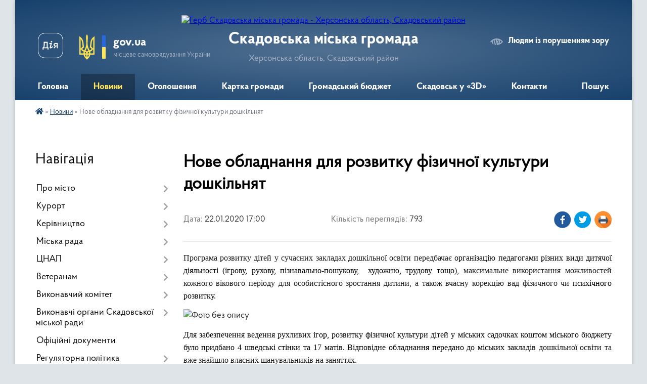

--- FILE ---
content_type: text/html; charset=UTF-8
request_url: https://skadovsk-gromada.gov.ua/news/1579705221/
body_size: 15819
content:
<!DOCTYPE html>
<html lang="uk">
<head>
	<!--[if IE]><meta http-equiv="X-UA-Compatible" content="IE=edge"><![endif]-->
	<meta charset="utf-8">
	<meta name="viewport" content="width=device-width, initial-scale=1">
	<!--[if IE]><script>
		document.createElement('header');
		document.createElement('nav');
		document.createElement('main');
		document.createElement('section');
		document.createElement('article');
		document.createElement('aside');
		document.createElement('footer');
		document.createElement('figure');
		document.createElement('figcaption');
	</script><![endif]-->
	<title>Нове обладнання для розвитку фізичної культури дошкільнят | Скадовська громада</title>
	<meta name="description" content="Програма розвитку дітей у сучасних закладах дошкільної освіти передбачає організацію педагогами різних види дитячої діяльності (ігрову, рухову, пізнавально-пошукову,  художню, трудову тощо), максимальне використання можливостей кожного">
	<meta name="keywords" content="Нове, обладнання, для, розвитку, фізичної, культури, дошкільнят, |, Скадовська, громада">

	
		<meta property="og:image" content="https://rada.info/upload/users_files/26285017/b89ed90aff6c17b1db9fcd263c9f2a5d.jpg">
	<meta property="og:image:width" content="298">
	<meta property="og:image:height" content="233">
			<meta property="og:title" content="Нове обладнання для розвитку фізичної культури дошкільнят">
			<meta property="og:description" content="Програма розвитку дітей у сучасних закладах дошкільної освіти передбачає організацію педагогами різних види дитячої діяльності (ігрову, рухову, пізнавально-пошукову, &amp;nbsp;художню, трудову тощо), максимальне використання можливостей кожного вікового періоду для особистісного зростання дитини, а також вчасну корекцію вад фізичного чи&amp;nbsp;психічного розвитку.">
			<meta property="og:type" content="article">
	<meta property="og:url" content="https://skadovsk-gromada.gov.ua/news/1579705221/">
		
		<link rel="apple-touch-icon" sizes="57x57" href="https://gromada.org.ua/apple-icon-57x57.png">
	<link rel="apple-touch-icon" sizes="60x60" href="https://gromada.org.ua/apple-icon-60x60.png">
	<link rel="apple-touch-icon" sizes="72x72" href="https://gromada.org.ua/apple-icon-72x72.png">
	<link rel="apple-touch-icon" sizes="76x76" href="https://gromada.org.ua/apple-icon-76x76.png">
	<link rel="apple-touch-icon" sizes="114x114" href="https://gromada.org.ua/apple-icon-114x114.png">
	<link rel="apple-touch-icon" sizes="120x120" href="https://gromada.org.ua/apple-icon-120x120.png">
	<link rel="apple-touch-icon" sizes="144x144" href="https://gromada.org.ua/apple-icon-144x144.png">
	<link rel="apple-touch-icon" sizes="152x152" href="https://gromada.org.ua/apple-icon-152x152.png">
	<link rel="apple-touch-icon" sizes="180x180" href="https://gromada.org.ua/apple-icon-180x180.png">
	<link rel="icon" type="image/png" sizes="192x192"  href="https://gromada.org.ua/android-icon-192x192.png">
	<link rel="icon" type="image/png" sizes="32x32" href="https://gromada.org.ua/favicon-32x32.png">
	<link rel="icon" type="image/png" sizes="96x96" href="https://gromada.org.ua/favicon-96x96.png">
	<link rel="icon" type="image/png" sizes="16x16" href="https://gromada.org.ua/favicon-16x16.png">
	<link rel="manifest" href="https://gromada.org.ua/manifest.json">
	<meta name="msapplication-TileColor" content="#ffffff">
	<meta name="msapplication-TileImage" content="https://gromada.org.ua/ms-icon-144x144.png">
	<meta name="theme-color" content="#ffffff">
	
	
		<meta name="robots" content="">
	
    <link rel="preload" href="https://cdnjs.cloudflare.com/ajax/libs/font-awesome/5.9.0/css/all.min.css" as="style">
	<link rel="stylesheet" href="https://cdnjs.cloudflare.com/ajax/libs/font-awesome/5.9.0/css/all.min.css" integrity="sha512-q3eWabyZPc1XTCmF+8/LuE1ozpg5xxn7iO89yfSOd5/oKvyqLngoNGsx8jq92Y8eXJ/IRxQbEC+FGSYxtk2oiw==" crossorigin="anonymous" referrerpolicy="no-referrer" />

    <link rel="preload" href="//gromada.org.ua/themes/km2/css/styles_vip.css?v=3.34" as="style">
	<link rel="stylesheet" href="//gromada.org.ua/themes/km2/css/styles_vip.css?v=3.34">
	<link rel="stylesheet" href="//gromada.org.ua/themes/km2/css/104169/theme_vip.css?v=1769035969">
	
		<!--[if lt IE 9]>
	<script src="https://oss.maxcdn.com/html5shiv/3.7.2/html5shiv.min.js"></script>
	<script src="https://oss.maxcdn.com/respond/1.4.2/respond.min.js"></script>
	<![endif]-->
	<!--[if gte IE 9]>
	<style type="text/css">
		.gradient { filter: none; }
	</style>
	<![endif]-->

</head>
<body class="">

	<a href="#top_menu" class="skip-link link" aria-label="Перейти до головного меню (Alt+1)" accesskey="1">Перейти до головного меню (Alt+1)</a>
	<a href="#left_menu" class="skip-link link" aria-label="Перейти до бічного меню (Alt+2)" accesskey="2">Перейти до бічного меню (Alt+2)</a>
    <a href="#main_content" class="skip-link link" aria-label="Перейти до головного вмісту (Alt+3)" accesskey="3">Перейти до текстового вмісту (Alt+3)</a>




	
	<div class="wrap">
		
		<header>
			<div class="header_wrap">
				<div class="logo">
					<a href="https://skadovsk-gromada.gov.ua/" id="logo" class="form_2">
						<img src="https://rada.info/upload/users_files/26285017/gerb/iC-oEE.png" alt="Герб Скадовська міська громада - Херсонська область, Скадовський район">
					</a>
				</div>
				<div class="title">
					<div class="slogan_1">Скадовська міська громада</div>
					<div class="slogan_2">Херсонська область, Скадовський район</div>
				</div>
				<div class="gov_ua_block">
					<a class="diia" href="https://diia.gov.ua/" target="_blank" rel="nofollow" title="Державні послуги онлайн"><img src="//gromada.org.ua/themes/km2/img/diia.png" alt="Логотип Diia"></a>
					<img src="//gromada.org.ua/themes/km2/img/gerb.svg" class="gerb" alt="Герб України">
					<span class="devider"></span>
					<div class="title">
						<b>gov.ua</b>
						<span>місцеве самоврядування України</span>
					</div>
				</div>
								<div class="alt_link">
					<a href="#" rel="nofollow" title="Режим високої контастності" onclick="return set_special('10809e66a72c32eaf7db54beae9ba2b2cf2d220b');">Людям із порушенням зору</a>
				</div>
								
				<section class="top_nav">
					<nav class="main_menu" id="top_menu">
						<ul>
														<li class="">
								<a href="https://skadovsk-gromada.gov.ua/main/"><span>Головна</span></a>
																							</li>
														<li class="active">
								<a href="https://skadovsk-gromada.gov.ua/news/"><span>Новини</span></a>
																							</li>
														<li class="">
								<a href="https://skadovsk-gromada.gov.ua/more_news/"><span>Оголошення</span></a>
																							</li>
														<li class="">
								<a href="https://skadovsk-gromada.gov.ua/structure/"><span>Картка громади</span></a>
																							</li>
														<li class="">
								<a href="https://skadovsk-gromada.gov.ua/grom-project/"><span>Громадський бюджет</span></a>
																							</li>
														<li class="">
								<a href="https://skadovsk-gromada.gov.ua/skadovsk-u-3d-17-31-10-25-04-2019/"><span>Скадовськ у «3D»</span></a>
																							</li>
														<li class="">
								<a href="https://skadovsk-gromada.gov.ua/feedback/"><span>Контакти</span></a>
																							</li>
																				</ul>
					</nav>
					&nbsp;
					<button class="menu-button" id="open-button"><i class="fas fa-bars"></i> Меню сайту</button>
					<a href="https://skadovsk-gromada.gov.ua/search/" rel="nofollow" class="search_button">Пошук</a>
				</section>
				
			</div>
		</header>
				
		<section class="bread_crumbs">
		<div xmlns:v="http://rdf.data-vocabulary.org/#"><a href="https://skadovsk-gromada.gov.ua/" title="Головна сторінка"><i class="fas fa-home"></i></a> &raquo; <a href="https://skadovsk-gromada.gov.ua/news/" aria-current="page">Новини</a>  &raquo; <span>Нове обладнання для розвитку фізичної культури дошкільнят</span></div>
	</section>
	
	<section class="center_block">
		<div class="row">
			<div class="grid-25 fr">
				<aside>
				
									
										<div class="sidebar_title">Навігація</div>
										
					<nav class="sidebar_menu" id="left_menu">
						<ul>
														<li class=" has-sub">
								<a href="javascript:;"><span>Про місто</span></a>
																<button onclick="return show_next_level(this);" aria-label="Показати підменю"></button>
																								<ul>
																		<li class=" has-sub">
										<a href="https://skadovsk-gromada.gov.ua/istoriya-17-33-04-25-04-2019/"><span>Історія</span></a>
																				<button onclick="return show_next_level(this);" aria-label="Показати підменю"></button>
																														<ul>
																						<li><a href="https://skadovsk-gromada.gov.ua/misto-do-zasnuvannya -17-33-28-25-04-2019/"><span>Місто до заснування </span></a></li>
																						<li><a href="https://skadovsk-gromada.gov.ua/pershi-roki-17-34-21-25-04-2019/"><span>Перші роки</span></a></li>
																						<li><a href="https://skadovsk-gromada.gov.ua/gromadyanska-vijna-17-34-51-25-04-2019/"><span>Громадянська війна</span></a></li>
																						<li><a href="https://skadovsk-gromada.gov.ua/velika-vitchiznyana-vijna-17-37-18-25-04-2019/"><span>Велика Вітчизняна війна</span></a></li>
																						<li><a href="https://skadovsk-gromada.gov.ua/chiselnist-naselennya-17-37-41-25-04-2019/"><span>Чисельність населення</span></a></li>
																																</ul>
																			</li>
																		<li class="">
										<a href="https://skadovsk-gromada.gov.ua/pam’yatni-dati-17-38-01-25-04-2019/"><span>Пам’ятні дати</span></a>
																													</li>
																		<li class="">
										<a href="https://skadovsk-gromada.gov.ua/pidporyadkovanist-17-38-18-25-04-2019/"><span>Підпорядкованість</span></a>
																													</li>
																		<li class="">
										<a href="https://skadovsk-gromada.gov.ua/pochesni-gromadyani-mista-17-38-34-25-04-2019/"><span>Почесні громадяни міста</span></a>
																													</li>
																		<li class="">
										<a href="https://skadovsk-gromada.gov.ua/skadovska-gromada-14-40-55-20-02-2025/"><span>Скадовська громада</span></a>
																													</li>
																										</ul>
															</li>
														<li class=" has-sub">
								<a href="javascript:;"><span>Курорт</span></a>
																<button onclick="return show_next_level(this);" aria-label="Показати підменю"></button>
																								<ul>
																		<li class="">
										<a href="https://skadovsk-gromada.gov.ua/klimat-17-39-47-25-04-2019/"><span>Клімат</span></a>
																													</li>
																		<li class="">
										<a href="https://skadovsk-gromada.gov.ua/litopis-kurortu-17-40-15-25-04-2019/"><span>Літопис курорту</span></a>
																													</li>
																		<li class="">
										<a href="https://skadovsk-gromada.gov.ua/suchasnij-kurort-17-40-32-25-04-2019/"><span>Сучасний курорт</span></a>
																													</li>
																		<li class=" has-sub">
										<a href="https://skadovsk-gromada.gov.ua/ostriv-dzharilgach-17-40-48-25-04-2019/"><span>Острів Джарилгач</span></a>
																				<button onclick="return show_next_level(this);" aria-label="Показати підменю"></button>
																														<ul>
																						<li><a href="https://skadovsk-gromada.gov.ua/ostriv-ahilla-13-25-29-05-05-2019/"><span>Острів Ахілла</span></a></li>
																						<li><a href="https://skadovsk-gromada.gov.ua/pohodzhennya-nazvi-ostrova-13-27-38-05-05-2019/"><span>Походження назви острова</span></a></li>
																						<li><a href="https://skadovsk-gromada.gov.ua/mayaki-ta-mayachni-znaki-13-28-54-05-05-2019/"><span>Маяки та маячні знаки</span></a></li>
																						<li><a href="https://skadovsk-gromada.gov.ua/flora-abo-roslinnij-svit-13-35-57-05-05-2019/"><span>Флора або рослинний світ</span></a></li>
																						<li><a href="https://skadovsk-gromada.gov.ua/tvarinnij-svit-13-39-19-05-05-2019/"><span>Тваринний світ</span></a></li>
																						<li><a href="https://skadovsk-gromada.gov.ua/ornitofauna-13-44-17-05-05-2019/"><span>Орнітофауна</span></a></li>
																						<li><a href="https://skadovsk-gromada.gov.ua/delfini-chornogo-morya-13-47-07-05-05-2019/"><span>Дельфіни Чорного моря</span></a></li>
																						<li><a href="https://skadovsk-gromada.gov.ua/dribna-fauna-morya-14-40-55-05-05-2019/"><span>Дрібна фауна моря</span></a></li>
																						<li><a href="https://skadovsk-gromada.gov.ua/ihtiofauna-14-45-21-05-05-2019/"><span>Іхтіофауна</span></a></li>
																																</ul>
																			</li>
																										</ul>
															</li>
														<li class=" has-sub">
								<a href="javascript:;"><span>Керівництво</span></a>
																<button onclick="return show_next_level(this);" aria-label="Показати підменю"></button>
																								<ul>
																		<li class="">
										<a href="https://skadovsk-gromada.gov.ua/miskij-golova-17-42-04-25-04-2019/"><span>Міський голова</span></a>
																													</li>
																		<li class="">
										<a href="https://skadovsk-gromada.gov.ua/sekretar-19-15-29-21-04-2019/"><span>Секретар міської ради</span></a>
																													</li>
																		<li class="">
										<a href="https://skadovsk-gromada.gov.ua/pershij-zastupnik-miskogo-golovi-17-42-19-25-04-2019/"><span>Перший заступник міського голови</span></a>
																													</li>
																		<li class="">
										<a href="https://skadovsk-gromada.gov.ua/zastupniki-miskogo-golovi-17-42-34-25-04-2019/"><span>Заступники міського голови</span></a>
																													</li>
																		<li class="">
										<a href="https://skadovsk-gromada.gov.ua/sekretar-vikonavchogo-komitetu-miskoi-radi-17-43-00-25-04-2019/"><span>Секретар виконавчого комітету міської ради</span></a>
																													</li>
																		<li class="">
										<a href="https://skadovsk-gromada.gov.ua/rozpodil-funkciy-ta-povnovazhen-mizh-kerivnyctvom-1594302717/"><span>Розподіл функцій та повноважень між керівництвом</span></a>
																													</li>
																										</ul>
															</li>
														<li class=" has-sub">
								<a href="javascript:;"><span>Міська рада</span></a>
																<button onclick="return show_next_level(this);" aria-label="Показати підменю"></button>
																								<ul>
																		<li class="">
										<a href="https://skadovsk-gromada.gov.ua/stanovlennya-17-45-12-25-04-2019/"><span>Становлення</span></a>
																													</li>
																		<li class="">
										<a href="https://skadovsk-gromada.gov.ua/statut-gromadi-17-45-27-25-04-2019/"><span>Статут громади</span></a>
																													</li>
																		<li class="">
										<a href="https://skadovsk-gromada.gov.ua/reglament-radi-17-45-45-25-04-2019/"><span>Регламент ради</span></a>
																													</li>
																		<li class=" has-sub">
										<a href="https://skadovsk-gromada.gov.ua/deputati-19-20-52-21-04-2019/"><span>Депутати</span></a>
																				<button onclick="return show_next_level(this);" aria-label="Показати підменю"></button>
																														<ul>
																						<li><a href="https://skadovsk-gromada.gov.ua/perelik-gromadskih-prijmalen-deputativ-skadovskoi-miskoi-radi-viii-sklikannya-11-29-19-31-12-2021/"><span>Громадські приймальні депутатів Скадовської міської ради VIII скликання</span></a></li>
																						<li><a href="https://skadovsk-gromada.gov.ua/deputatski-zvernennya-ta-zapiti-16-49-52-07-04-2021/"><span>Депутатські звернення та запити</span></a></li>
																						<li><a href="https://skadovsk-gromada.gov.ua/zviti-deputativ-miskoi-radi-za-2021-rik-15-30-03-21-01-2022/"><span>Звіти депутатів міської ради за 2021 рік</span></a></li>
																						<li><a href="https://skadovsk-gromada.gov.ua/zviti-deputativ-miskoi-radi-za-2020-rik-08-32-25-10-06-2021/"><span>Звіти депутатів міської ради за 2020 рік</span></a></li>
																						<li><a href="https://skadovsk-gromada.gov.ua/zvity-deputativ-miskoyi-rady-za-2019-rik-1587545163/"><span>Звіти депутатів міської ради за 2019 рік</span></a></li>
																						<li><a href="https://skadovsk-gromada.gov.ua/zviti-deputativ-miskoi-radi-15-04-39-23-05-2019/"><span>Звіти депутатів міської ради за 2018 рік</span></a></li>
																																</ul>
																			</li>
																		<li class=" has-sub">
										<a href="https://skadovsk-gromada.gov.ua/postijni-deputatski-komisii-17-46-13-25-04-2019/"><span>Постійні депутатські комісії</span></a>
																				<button onclick="return show_next_level(this);" aria-label="Показати підменю"></button>
																														<ul>
																						<li><a href="https://skadovsk-gromada.gov.ua/sklad-postiynykh-deputatskykh-komisiy-1568206941/"><span>Склад постійних депутатських комісій</span></a></li>
																						<li><a href="https://skadovsk-gromada.gov.ua/protokoli-zasidan-postijnih-deputatskih-komisij-viii-sklikannya-14-30-26-26-01-2021/"><span>Протоколи засідань постійних депутатських комісій VІІІ скликання</span></a></li>
																						<li><a href="https://skadovsk-gromada.gov.ua/protokoly-zasidan-postiynykh-deputatskykh-komisiy-1568206981/"><span>Протоколи засідань постійних депутатських комісій VІІ скликання</span></a></li>
																																</ul>
																			</li>
																		<li class=" has-sub">
										<a href="https://skadovsk-gromada.gov.ua/sesii-miskoi-radi-09-52-50-23-05-2019/"><span>Сесії міської ради VII скликання</span></a>
																				<button onclick="return show_next_level(this);" aria-label="Показати підменю"></button>
																														<ul>
																						<li><a href="https://skadovsk-gromada.gov.ua/sesiya-miskoyi-rady-vid-02102020-1601877962/"><span>Сесія міської ради від 02.10.2020</span></a></li>
																						<li><a href="https://skadovsk-gromada.gov.ua/sesiya-miskoyi-rady-vid-19082020-1597843330/"><span>Сесія міської ради від 19.08.2020</span></a></li>
																						<li><a href="https://skadovsk-gromada.gov.ua/sesiya-miskoyi-rady-vid-22072020-1595503001/"><span>Сесія міської ради від 22.07.2020</span></a></li>
																						<li><a href="https://skadovsk-gromada.gov.ua/sesiya-miskoyi-rady-vid-18062020-1592483870/"><span>Сесія міської ради від 18.06.2020</span></a></li>
																						<li><a href="https://skadovsk-gromada.gov.ua/sesiya-miskoyi-rady-vid-29052020-1590999139/"><span>Сесія міської ради від 29.05.2020</span></a></li>
																						<li><a href="https://skadovsk-gromada.gov.ua/sesiya-miskoyi-rady-vid-05052020-1588687108/"><span>Сесія міської ради від 05.05.2020</span></a></li>
																						<li><a href="https://skadovsk-gromada.gov.ua/sesiyi-miskoyi-rady-vid-01042020-1585743305/"><span>Сесія міської ради від 01.04.2020</span></a></li>
																						<li><a href="https://skadovsk-gromada.gov.ua/sesiya-miskoyi-rady-vid-19032020-1584608351/"><span>Сесія міської ради від 19.03.2020</span></a></li>
																						<li><a href="https://skadovsk-gromada.gov.ua/sesiya-miskoyi-rady-vid-12032020-1584098921/"><span>Сесія міської ради від 12.03.2020</span></a></li>
																						<li><a href="https://skadovsk-gromada.gov.ua/sesiya-miskoyi-rady-vid-28022020-1582897917/"><span>Сесія міської ради від 28.02.2020</span></a></li>
																						<li><a href="https://skadovsk-gromada.gov.ua/sesiya-miskoyi-rady-vid-24122019-1577199393/"><span>Сесія міської ради від 24.12.2019</span></a></li>
																						<li><a href="https://skadovsk-gromada.gov.ua/sesiya-miskoyi-rady-vid-20122019-1576844385/"><span>Сесія міської ради від 20.12.2019</span></a></li>
																						<li><a href="https://skadovsk-gromada.gov.ua/sesiya-miskoyi-rady-vid-13122019-1576246694/"><span>Сесія міської ради від 13.12.2019</span></a></li>
																						<li><a href="https://skadovsk-gromada.gov.ua/sesiya-miskoyi-rady-vid-15112019-1573822267/"><span>Сесія міської ради від 15.11.2019</span></a></li>
																						<li><a href="https://skadovsk-gromada.gov.ua/sesiya-miskoyi-rady-vid-12092019-1568372445/"><span>Сесія міської ради від 12.09.2019</span></a></li>
																						<li><a href="https://skadovsk-gromada.gov.ua/sesiya-miskoyi-rady-vid-23082019-1566576651/"><span>Сесія міської ради від 23.08.2019</span></a></li>
																						<li><a href="https://skadovsk-gromada.gov.ua/sesiya-miskoi-radi-vid-24052019-09-53-34-23-05-2019/"><span>Сесія міської ради від 24.05.2019</span></a></li>
																						<li><a href="https://skadovsk-gromada.gov.ua/sesiya-miskoyi-rady-vid-12042019-1563195601/"><span>Сесія міської ради від 12.04.2019</span></a></li>
																						<li><a href="https://skadovsk-gromada.gov.ua/sesiya-miskoyi-rady-vid-15032019-1563199647/"><span>Сесія міської ради від 15.03.2019</span></a></li>
																						<li><a href="https://skadovsk-gromada.gov.ua/sesiya-miskoyi-rady-vid-28022019-1563199846/"><span>Сесія міської ради від 28.02.2019</span></a></li>
																						<li><a href="https://skadovsk-gromada.gov.ua/sesiya-miskoyi-rady-vid-05022019-1563200024/"><span>Сесія міської ради від 05.02.2019</span></a></li>
																						<li><a href="https://skadovsk-gromada.gov.ua/sesiya-miskoyi-rady-vid-21122018-1563427287/"><span>Сесія міської ради від 21.12.2018</span></a></li>
																						<li><a href="https://skadovsk-gromada.gov.ua/sesiya-miskoyi-rady-vid-14122018-1563426992/"><span>Сесія міської ради від 14.12.2018</span></a></li>
																						<li><a href="https://skadovsk-gromada.gov.ua/sesiya-miskoyi-rady-vid-30112018-1563426960/"><span>Сесія міської ради від 30.11.2018</span></a></li>
																						<li><a href="https://skadovsk-gromada.gov.ua/sesiya-miskoyi-rady-vid-09112018-1563426756/"><span>Сесія міської ради від 09.11.2018</span></a></li>
																						<li><a href="https://skadovsk-gromada.gov.ua/sesiya-miskoyi-rady-vid-19102018-1563426466/"><span>Сесія міської ради від 19.10.2018</span></a></li>
																						<li><a href="https://skadovsk-gromada.gov.ua/sesiya-miskoyi-rady-vid-19092018-1563371615/"><span>Сесія міської ради від 19.09.2018</span></a></li>
																						<li><a href="https://skadovsk-gromada.gov.ua/sesiya-miskoyi-rady-vid-06092018-1563372468/"><span>Сесія міської ради від 06.09.2018</span></a></li>
																						<li><a href="https://skadovsk-gromada.gov.ua/sesiya-miskoyi-rady-vid-03082018-1563371197/"><span>Сесія міської ради від 03.08.2018</span></a></li>
																						<li><a href="https://skadovsk-gromada.gov.ua/sesiya-miskoyi-rady-vid-25062018-1563370892/"><span>Сесія міської ради від 25.06.2018</span></a></li>
																						<li><a href="https://skadovsk-gromada.gov.ua/sesiya-miskoyi-rady-vid-05062018-1563369352/"><span>Сесія міської ради від 05.06.2018</span></a></li>
																						<li><a href="https://skadovsk-gromada.gov.ua/sesiya-miskoyi-rady-vid-10052018-1563369125/"><span>Сесія міської ради від 10.05.2018</span></a></li>
																						<li><a href="https://skadovsk-gromada.gov.ua/sesiya-miskoyi-rady-vid-19042018-1563368707/"><span>Сесія міської ради від 19.04.2018</span></a></li>
																						<li><a href="https://skadovsk-gromada.gov.ua/sesiya-miskoyi-rady-vid-10042018-1563368045/"><span>Сесія міської ради від 10.04.2018</span></a></li>
																						<li><a href="https://skadovsk-gromada.gov.ua/sesiya-miskoyi-rady-vid-30032018-1563367733/"><span>Сесія міської ради від 30.03.2018</span></a></li>
																						<li><a href="https://skadovsk-gromada.gov.ua/sesiya-miskoyi-rady-vid-23022018-1563365970/"><span>Сесія міської ради від 23.02.2018</span></a></li>
																						<li><a href="https://skadovsk-gromada.gov.ua/sesiya-miskoyi-rady-vid-15022018-1563366353/"><span>Сесія міської ради від 15.02.2018</span></a></li>
																						<li><a href="https://skadovsk-gromada.gov.ua/sesiya-miskoyi-rady-vid-25012018-1563195012/"><span>Сесія міської ради від 25.01.2018</span></a></li>
																						<li><a href="https://skadovsk-gromada.gov.ua/sesiya-miskoyi-rady-vid-16012018-1563367062/"><span>Сесія міської ради від 16.01.2018</span></a></li>
																																</ul>
																			</li>
																		<li class=" has-sub">
										<a href="https://skadovsk-gromada.gov.ua/sesii-miskoi-radi-viii-sklikannya-1607004545/"><span>Сесії міської ради VIIІ скликання</span></a>
																				<button onclick="return show_next_level(this);" aria-label="Показати підменю"></button>
																														<ul>
																						<li><a href="https://skadovsk-gromada.gov.ua/sesiya-miskoi-radi-vid-08022022-10-28-41-14-02-2022/"><span>Сесія міської ради від 08.02.2022</span></a></li>
																						<li><a href="https://skadovsk-gromada.gov.ua/sesiya-miskoi-radi-vid-30122021-11-14-46-31-12-2021/"><span>Сесія міської ради від 30.12.2021</span></a></li>
																						<li><a href="https://skadovsk-gromada.gov.ua/sesiya-miskoi-radi-vid-28122021-12-05-57-29-12-2021/"><span>Сесія міської ради від 28.12.2021</span></a></li>
																						<li><a href="https://skadovsk-gromada.gov.ua/sesiya-miskoi-radi-vid-23122021-08-03-45-24-12-2021/"><span>Сесія міської ради від 23.12.2021</span></a></li>
																						<li><a href="https://skadovsk-gromada.gov.ua/sesiya-miskoi-radi-vid-10122021-13-57-58-10-12-2021/"><span>Сесія міської ради від 10.12.2021</span></a></li>
																						<li><a href="https://skadovsk-gromada.gov.ua/sesiya-miskoi-radi-vid-3011-–-09122021-10-11-25-10-12-2021/"><span>Сесія міської ради від 30.11 – 09.12.2021</span></a></li>
																						<li><a href="https://skadovsk-gromada.gov.ua/sesiya-miskoi-radi-vid-05112021-15-59-06-09-11-2021/"><span>Сесія міської ради від 05.11.2021</span></a></li>
																						<li><a href="https://skadovsk-gromada.gov.ua/sesiya-miskoi-radi-vid-22102021-13-52-08-23-10-2021/"><span>Сесія міської ради від 22.10.2021</span></a></li>
																						<li><a href="https://skadovsk-gromada.gov.ua/sesiya-miskoi-radi-vid-12102021-17-16-19-12-10-2021/"><span>Сесія міської ради від 12.10.2021</span></a></li>
																						<li><a href="https://skadovsk-gromada.gov.ua/sesiya-miskoi-radi-vid-3009202105102021-16-17-57-05-10-2021/"><span>Сесія міської ради від 30.09.2021-05.10.2021</span></a></li>
																						<li><a href="https://skadovsk-gromada.gov.ua/sesiya-miskoi-radi-vid-07092021-09-38-48-09-09-2021/"><span>Сесія міської ради від 07.09.2021</span></a></li>
																						<li><a href="https://skadovsk-gromada.gov.ua/sesiya-miskoi-radi-vid-18082021-17-27-43-19-08-2021/"><span>Сесія міської ради від 18.08.2021</span></a></li>
																						<li><a href="https://skadovsk-gromada.gov.ua/sesiya-miskoi-radi-vid-05082021-15-15-31-05-08-2021/"><span>Сесія міської ради від 05.08.2021</span></a></li>
																						<li><a href="https://skadovsk-gromada.gov.ua/sesiya-miskoi-radi-vid-07072021-17-28-11-07-07-2021/"><span>Сесія міської ради від 07.07.2021</span></a></li>
																						<li><a href="https://skadovsk-gromada.gov.ua/sesiya-miskoi-radi-vid-16062021-10-13-22-17-06-2021/"><span>Сесія міської ради від 16.06.2021</span></a></li>
																						<li><a href="https://skadovsk-gromada.gov.ua/sesiya-miskoi-radi-vid-27052021-16-28-41-27-05-2021/"><span>Сесія міської ради від 27.05.2021</span></a></li>
																						<li><a href="https://skadovsk-gromada.gov.ua/sesiya-miskoi-radi-vid-14052021-21-38-36-15-05-2021/"><span>Сесія міської ради від 14.05.2021</span></a></li>
																						<li><a href="https://skadovsk-gromada.gov.ua/sesiya-miskoi-radi-vid-21042021-16-13-33-21-04-2021/"><span>Сесія міської ради від 21.04.2021</span></a></li>
																						<li><a href="https://skadovsk-gromada.gov.ua/sesiya-miskoi-radi-vid-15042021-17-23-08-15-04-2021/"><span>Сесія міської ради від 15.04.2021</span></a></li>
																						<li><a href="https://skadovsk-gromada.gov.ua/sesiya-miskoi-radi-vid-30032021-08-11-16-01-04-2021/"><span>Сесія міської ради від 30.03.2021</span></a></li>
																						<li><a href="https://skadovsk-gromada.gov.ua/sesiya-miskoi-radi-vid-10032021-17-31-11-11-03-2021/"><span>Сесія міської ради від 10.03.2021</span></a></li>
																						<li><a href="https://skadovsk-gromada.gov.ua/sesiya-miskoi-radi-vid-24022021-13-59-19-25-02-2021/"><span>Сесія міської ради від 24.02.2021</span></a></li>
																						<li><a href="https://skadovsk-gromada.gov.ua/sesiya-miskoi-radi-vid-27012021-09-14-04-28-01-2021/"><span>Сесія міської ради від 27.01.2021</span></a></li>
																						<li><a href="https://skadovsk-gromada.gov.ua/sesiya-miskoi-radi-vid-13012021-16-15-13-13-01-2021/"><span>Сесія міської ради від 13.01.2021</span></a></li>
																						<li><a href="https://skadovsk-gromada.gov.ua/sesiya-miskoi-radi-vid-30122020-12-09-35-31-12-2020/"><span>Сесія міської ради від 30.12.2020-05.01.2021</span></a></li>
																						<li><a href="https://skadovsk-gromada.gov.ua/sesiya-miskoi-radi-vid-24122020-14-39-23-28-12-2020/"><span>Сесія міської ради від 24.12.2020</span></a></li>
																						<li><a href="https://skadovsk-gromada.gov.ua/sesiya-miskoi-radi-vid-18122020-16-27-07-18-12-2020/"><span>Сесія міської ради від 18.12.2020</span></a></li>
																						<li><a href="https://skadovsk-gromada.gov.ua/sesiya-miskoi-radi-vid-08122020-1607507283/"><span>Сесія міської ради від 08.12.2020</span></a></li>
																						<li><a href="https://skadovsk-gromada.gov.ua/sesiya-miskoi-radi-vid-03122020-1607005782/"><span>Сесія міської ради від 03.12.2020</span></a></li>
																																</ul>
																			</li>
																										</ul>
															</li>
														<li class=" has-sub">
								<a href="https://skadovsk-gromada.gov.ua/cnap-16-08-59-18-04-2024/"><span>ЦНАП</span></a>
																<button onclick="return show_next_level(this);" aria-label="Показати підменю"></button>
																								<ul>
																		<li class="">
										<a href="https://skadovsk-gromada.gov.ua/pro-viddil-16-09-34-18-04-2024/"><span>Про відділ</span></a>
																													</li>
																		<li class="">
										<a href="https://skadovsk-gromada.gov.ua/kontakti-rezhimi-roboti-16-09-51-18-04-2024/"><span>Контакти, режими роботи</span></a>
																													</li>
																		<li class=" has-sub">
										<a href="https://skadovsk-gromada.gov.ua/poslugi-16-10-03-18-04-2024/"><span>Послуги</span></a>
																				<button onclick="return show_next_level(this);" aria-label="Показати підменю"></button>
																														<ul>
																						<li><a href="https://skadovsk-gromada.gov.ua/poslugi-socialnogo-harakteru-16-51-55-11-02-2025/"><span>Послуги соціального характеру</span></a></li>
																						<li><a href="https://skadovsk-gromada.gov.ua/vijskovozobovyazanim-10-23-32-24-06-2024/"><span>Військовозобовя'заним</span></a></li>
																						<li><a href="https://skadovsk-gromada.gov.ua/veteranam-16-38-09-18-04-2024/"><span>Ветеранам</span></a></li>
																						<li><a href="https://skadovsk-gromada.gov.ua/gromadyanstvo-ta-migraciya-16-38-28-18-04-2024/"><span>Громадянство та міграція</span></a></li>
																						<li><a href="https://skadovsk-gromada.gov.ua/budivnictvo-ta-neruhomist-16-38-50-18-04-2024/"><span>Будівництво та нерухомість</span></a></li>
																																</ul>
																			</li>
																		<li class="">
										<a href="https://skadovsk-gromada.gov.ua/novini-16-10-18-18-04-2024/"><span>Новини</span></a>
																													</li>
																										</ul>
															</li>
														<li class=" has-sub">
								<a href="https://skadovsk-gromada.gov.ua/veteranam-15-49-21-30-10-2024/"><span>Ветеранам</span></a>
																<button onclick="return show_next_level(this);" aria-label="Показати підменю"></button>
																								<ul>
																		<li class="">
										<a href="https://skadovsk-gromada.gov.ua/kontakti-dlya-veteraniv-vijni-z-chisla-vpo-15-50-07-30-10-2024/"><span>Контакти для ветеранів війни з числа ВПО</span></a>
																													</li>
																										</ul>
															</li>
														<li class=" has-sub">
								<a href="javascript:;"><span>Виконавчий комітет</span></a>
																<button onclick="return show_next_level(this);" aria-label="Показати підменю"></button>
																								<ul>
																		<li class="">
										<a href="https://skadovsk-gromada.gov.ua/rehlament-roboty-vykonavchoho-komitetu-1592392257/"><span>Регламент виконавчого комітету</span></a>
																													</li>
																		<li class="">
										<a href="https://skadovsk-gromada.gov.ua/sklad-vikonavchogo-komitetu-17-47-43-25-04-2019/"><span>Склад виконавчого комітету</span></a>
																													</li>
																		<li class=" has-sub">
										<a href="https://skadovsk-gromada.gov.ua/zasidannya-vikonavchogo-komitetu-2022-r-11-04-30-14-02-2022/"><span>Засідання виконавчого комітету 2022 р.</span></a>
																				<button onclick="return show_next_level(this);" aria-label="Показати підменю"></button>
																														<ul>
																						<li><a href="https://skadovsk-gromada.gov.ua/zasidannya-vikonavchogo-komitetu-miskoi-radi-vid-11022022-11-14-37-14-02-2022/"><span>Засідання виконавчого комітету міської ради від 11.02.2022</span></a></li>
																																</ul>
																			</li>
																		<li class=" has-sub">
										<a href="https://skadovsk-gromada.gov.ua/zasidannya-vikonavchogo-komitetu-15-01-20-22-05-2019/"><span>Засідання виконавчого комітету 2018-2021 р.р.</span></a>
																				<button onclick="return show_next_level(this);" aria-label="Показати підменю"></button>
																														<ul>
																						<li><a href="https://skadovsk-gromada.gov.ua/zasidannya-vikonavchogo-komitetu-miskoi-radi-vid-18012021-17-03-50-18-01-2022/"><span>Засідання виконавчого комітету міської ради від 18.01.2021</span></a></li>
																						<li><a href="https://skadovsk-gromada.gov.ua/zasidannya-vikonavchogo-komitetu-miskoi-radi-vid-22122021-14-48-04-28-12-2021/"><span>Засідання виконавчого комітету міської ради від 22.12.2021</span></a></li>
																						<li><a href="https://skadovsk-gromada.gov.ua/zasidannya-vikonavchogo-komitetu-miskoi-radi-vid-09122021-17-07-11-09-12-2021/"><span>Засідання виконавчого комітету міської ради від 09.12.2021</span></a></li>
																						<li><a href="https://skadovsk-gromada.gov.ua/zasidannya-vikonavchogo-komitetu-miskoi-radi-vid-06122021-15-47-18-07-12-2021/"><span>Засідання виконавчого комітету міської ради від 06.12.2021</span></a></li>
																						<li><a href="https://skadovsk-gromada.gov.ua/zasidannya-vikonavchogo-komitetu-miskoi-radi-vid-25112021-15-10-42-26-11-2021/"><span>Засідання виконавчого комітету міської ради від 25.11.2021</span></a></li>
																						<li><a href="https://skadovsk-gromada.gov.ua/zasidannya-vikonavchogo-komitetu-miskoi-radi-vid-16112021-09-51-49-17-11-2021/"><span>Засідання виконавчого комітету міської ради від 16.11.2021</span></a></li>
																						<li><a href="https://skadovsk-gromada.gov.ua/zasidannya-vikonavchogo-komitetu-miskoi-radi-vid-02112021-18-30-19-02-11-2021/"><span>Засідання виконавчого комітету міської ради від 02.11.2021</span></a></li>
																						<li><a href="https://skadovsk-gromada.gov.ua/zasidannya-vikonavchogo-komitetu-miskoi-radi-vid-22102021-08-45-39-23-10-2021/"><span>Засідання виконавчого комітету міської ради від 22.10.2021</span></a></li>
																						<li><a href="https://skadovsk-gromada.gov.ua/zasidannya-vikonavchogo-komitetu-miskoi-radi-vid-21092021-09-59-17-22-09-2021/"><span>Засідання виконавчого комітету міської ради від 21.09.2021</span></a></li>
																						<li><a href="https://skadovsk-gromada.gov.ua/zasidannya-vikonavchogo-komitetu-miskoi-radi-vid-14092021-17-12-26-15-09-2021/"><span>Засідання виконавчого комітету міської ради від 14.09.2021</span></a></li>
																						<li><a href="https://skadovsk-gromada.gov.ua/zasidannya-vikonavchogo-komitetu-miskoi-radi-vid-07092021-10-26-58-09-09-2021/"><span>Засідання виконавчого комітету міської ради від 07.09.2021</span></a></li>
																						<li><a href="https://skadovsk-gromada.gov.ua/zasidannya-vikonavchogo-komitetu-miskoi-radi-vid-26082021-17-11-43-26-08-2021/"><span>Засідання виконавчого комітету міської ради від 26.08.2021</span></a></li>
																						<li><a href="https://skadovsk-gromada.gov.ua/zasidannya-vikonavchogo-komitetu-miskoi-radi-vid-17082021-18-23-00-17-08-2021/"><span>Засідання виконавчого комітету міської ради від 17.08.2021</span></a></li>
																						<li><a href="https://skadovsk-gromada.gov.ua/zasidannya-vikonavchogo-komitetu-miskoi-radi-vid-03082021-16-07-07-03-08-2021/"><span>Засідання виконавчого комітету міської ради від 03.08.2021</span></a></li>
																						<li><a href="https://skadovsk-gromada.gov.ua/zasidannya-vikonavchogo-komitetu-miskoi-radi-vid-22072021-16-57-32-22-07-2021/"><span>Засідання виконавчого комітету міської ради від 22.07.2021</span></a></li>
																						<li><a href="https://skadovsk-gromada.gov.ua/zasidannya-vikonavchogo-komitetu-miskoi-radi-vid-19072021-10-12-59-20-07-2021/"><span>Засідання виконавчого комітету міської ради від 19.07.2021</span></a></li>
																						<li><a href="https://skadovsk-gromada.gov.ua/zasidannya-vikonavchogo-komitetu-miskoi-radi-vid-13072021-16-52-08-13-07-2021/"><span>Засідання виконавчого комітету міської ради від 13.07.2021</span></a></li>
																						<li><a href="https://skadovsk-gromada.gov.ua/zasidannya-vikonavchogo-komitetu-miskoi-radi-vid-06072021-15-58-31-06-07-2021/"><span>Засідання виконавчого комітету міської ради від 06.07.2021</span></a></li>
																						<li><a href="https://skadovsk-gromada.gov.ua/zasidannya-vikonavchogo-komitetu-miskoi-radi-vid-25062021-16-38-15-25-06-2021/"><span>Засідання виконавчого комітету міської ради від 25.06.2021</span></a></li>
																						<li><a href="https://skadovsk-gromada.gov.ua/zasidannya-vikonavchogo-komitetu-miskoi-radi-vid-08062021-18-11-53-08-06-2021/"><span>Засідання виконавчого комітету міської ради від 08.06.2021</span></a></li>
																						<li><a href="https://skadovsk-gromada.gov.ua/zasidannya-vikonavchogo-komitetu-miskoi-radi-vid-20052021-14-38-01-20-05-2021/"><span>Засідання виконавчого комітету міської ради від 20.05.2021</span></a></li>
																						<li><a href="https://skadovsk-gromada.gov.ua/zasidannya-vikonavchogo-komitetu-miskoi-radi-vid-13052021-17-50-30-13-05-2021/"><span>Засідання виконавчого комітету міської ради від 13.05.2021</span></a></li>
																						<li><a href="https://skadovsk-gromada.gov.ua/zasidannya-vikonavchogo-komitetu-miskoi-radi-vid-07052021-16-47-04-07-05-2021/"><span>Засідання виконавчого комітету міської ради від 07.05.2021</span></a></li>
																						<li><a href="https://skadovsk-gromada.gov.ua/zasidannya-vikonavchogo-komitetu-miskoi-radi-vid-28042021-16-56-53-28-04-2021/"><span>Засідання виконавчого комітету міської ради від 28.04.2021</span></a></li>
																						<li><a href="https://skadovsk-gromada.gov.ua/zasidannya-vikonavchogo-komitetu-miskoi-radi-vid-20042021-15-26-07-20-04-2021/"><span>Засідання виконавчого комітету міської ради від 20.04.2021</span></a></li>
																						<li><a href="https://skadovsk-gromada.gov.ua/zasidannya-vikonavchogo-komitetu-miskoi-radi-vid-13042021-17-17-39-13-04-2021/"><span>Засідання виконавчого комітету міської ради від 13.04.2021</span></a></li>
																						<li><a href="https://skadovsk-gromada.gov.ua/zasidannya-vikonavchogo-komitetu-miskoi-radi-vid-07042021-16-37-48-07-04-2021/"><span>Засідання виконавчого комітету міської ради від 07.04.2021</span></a></li>
																						<li><a href="https://skadovsk-gromada.gov.ua/zasidannya-vikonavchogo-komitetu-miskoi-radi-vid-29032021-08-55-50-30-03-2021/"><span>Засідання виконавчого комітету міської ради від 29.03.2021</span></a></li>
																						<li><a href="https://skadovsk-gromada.gov.ua/zasidannya-vikonavchogo-komitetu-miskoi-radi-vid-17032021-16-30-03-18-03-2021/"><span>Засідання виконавчого комітету міської ради від 17.03.2021</span></a></li>
																						<li><a href="https://skadovsk-gromada.gov.ua/zasidannya-vikonavchogo-komitetu-miskoi-radi-vid-10032021-16-56-01-10-03-2021/"><span>Засідання виконавчого комітету міської ради від 10.03.2021</span></a></li>
																						<li><a href="https://skadovsk-gromada.gov.ua/zasidannya-vikonavchogo-komitetu-miskoi-radi-vid-19022021-08-25-10-22-02-2021/"><span>Засідання виконавчого комітету міської ради від 19.02.2021</span></a></li>
																						<li><a href="https://skadovsk-gromada.gov.ua/zasidannya-vikonavchogo-komitetu-miskoi-radi-vid-25012021-09-17-09-26-01-2021/"><span>Засідання виконавчого комітету міської ради від 25.01.2021</span></a></li>
																						<li><a href="https://skadovsk-gromada.gov.ua/zasidannya-vikonavchogo-komitetu-miskoi-radi-vid-23122020-16-06-08-23-12-2020/"><span>Засідання виконавчого комітету міської ради від 23.12.2020</span></a></li>
																						<li><a href="https://skadovsk-gromada.gov.ua/zasidannya-vikonavchogo-komitetu-miskoi-radi-vid-18122020-16-18-35-18-12-2020/"><span>Засідання виконавчого комітету міської ради від 18.12.2020</span></a></li>
																						<li><a href="https://skadovsk-gromada.gov.ua/zasidannya-vikonavchogo-komitetu-miskoi-radi-vid-30112020-1606806787/"><span>Засідання виконавчого комітету міської ради від 30.11.2020</span></a></li>
																						<li><a href="https://skadovsk-gromada.gov.ua/zasidannya-vykonavchoho-komitetu-miskoyi-rady-vid-01102020-1601560571/"><span>Засідання виконавчого комітету міської ради від 01.10.2020</span></a></li>
																						<li><a href="https://skadovsk-gromada.gov.ua/zasidannya-vykonavchoho-komitetu-miskoyi-rady-vid-17082020-1597736348/"><span>Засідання виконавчого комітету міської ради від 17.08.2020</span></a></li>
																						<li><a href="https://skadovsk-gromada.gov.ua/zasidannya-vykonavchoho-komitetu-miskoyi-rady-vid-21072020-1595338724/"><span>Засідання виконавчого комітету міської ради від 21.07.2020</span></a></li>
																						<li><a href="https://skadovsk-gromada.gov.ua/zasidannya-vykonavchoho-komitetu-miskoyi-rady-vid-07072020-1594129817/"><span>Засідання виконавчого комітету міської ради від 07.07.2020</span></a></li>
																						<li><a href="https://skadovsk-gromada.gov.ua/zasidannya-vykonavchoho-komitetu-miskoyi-rady-vid-17062020-1592398516/"><span>Засідання виконавчого комітету міської ради від 17.06.2020</span></a></li>
																						<li><a href="https://skadovsk-gromada.gov.ua/zasidannya-vykonavchoho-komitetu-miskoyi-rady-vid-22052020-1590156013/"><span>Засідання виконавчого комітету міської ради від 22.05.2020</span></a></li>
																						<li><a href="https://skadovsk-gromada.gov.ua/zasidannya-vykonavchoho-komitetu-miskoyi-rady-vid-31032020-1589525862/"><span>Засідання виконавчого комітету міської ради від 14.05.2020</span></a></li>
																						<li><a href="https://skadovsk-gromada.gov.ua/zasidannya-vykonavchoho-komitetu-miskoyi-rady-vid-31032020-1585644556/"><span>Засідання виконавчого комітету міської ради від 31.03.2020</span></a></li>
																						<li><a href="https://skadovsk-gromada.gov.ua/zasidannya-vykonavchoho-komitetu-miskoyi-rady-vid-19032020-1584611526/"><span>Засідання виконавчого комітету міської ради від 19.03.2020</span></a></li>
																						<li><a href="https://skadovsk-gromada.gov.ua/zasidannya-vykonavchoho-komitetu-miskoyi-rady-vid-19022020-1582191269/"><span>Засідання виконавчого комітету міської ради від 19.02.2020</span></a></li>
																						<li><a href="https://skadovsk-gromada.gov.ua/pozacherhove-zasidannya-vykonavchoho-komitetu-miskoyi-rady-vid-23122019-1577094417/"><span>Засідання виконавчого комітету міської ради від 23.12.2019</span></a></li>
																						<li><a href="https://skadovsk-gromada.gov.ua/pozacherhove-zasidannya-vykonavchoho-komitetu-miskoyi-rady-vid-19122019-1576825175/"><span>Засідання виконавчого комітету міської ради від 19.12.2019</span></a></li>
																						<li><a href="https://skadovsk-gromada.gov.ua/pozacherhove-zasidannya-vykonavchoho-komitetu-miskoyi-rady-vid-16122019-1576825047/"><span>Засідання виконавчого комітету міської ради від 16.12.2019</span></a></li>
																						<li><a href="https://skadovsk-gromada.gov.ua/pozacherhove-zasidannya-vykonavchoho-komitetu-miskoyi-rady-vid-13122019-1576229164/"><span>Засідання виконавчого комітету міської ради від 13.12.2019</span></a></li>
																						<li><a href="https://skadovsk-gromada.gov.ua/zasidannya-vykonavchoho-komitetu-miskoyi-rady-vid-12122019-1576163283/"><span>Засідання виконавчого комітету міської ради від 12.12.2019</span></a></li>
																						<li><a href="https://skadovsk-gromada.gov.ua/zasidannya-vykonavchoho-komitetu-miskoyi-rady-vid-28102019-1572276062/"><span>Засідання виконавчого комітету міської ради від 28.10.2019</span></a></li>
																						<li><a href="https://skadovsk-gromada.gov.ua/zasidannya-vykonavchoho-komitetu-miskoyi-rady-vid-12092019-1568283943/"><span>Засідання виконавчого комітету міської ради від 12.09.2019</span></a></li>
																						<li><a href="https://skadovsk-gromada.gov.ua/zasidannya-vykonavchoho-komitetu-miskoyi-rady-vid-19082019-1566222389/"><span>Засідання виконавчого комітету міської ради від 19.08.2019</span></a></li>
																						<li><a href="https://skadovsk-gromada.gov.ua/zasidannya-vykonavchoho-komitetu-miskoyi-rady-vid-15082019-1565872908/"><span>Засідання виконавчого комітету міської ради від 15.08.2019</span></a></li>
																						<li><a href="https://skadovsk-gromada.gov.ua/zasidannya-vykonavchoho-komitetu-miskoyi-rady-vid-09102019-1570623732/"><span>Засідання виконавчого комітету міської ради від 09.10.2019</span></a></li>
																						<li><a href="https://skadovsk-gromada.gov.ua/zasidannya-vykonavchoho-komitetu-vid-26062019-1562148900/"><span>Засідання виконавчого комітету міської ради від 26.06.2019</span></a></li>
																						<li><a href="https://skadovsk-gromada.gov.ua/zasidannya-vikonavchogo-komitetu-vid-14052019-15-02-06-22-05-2019/"><span>Засідання виконавчого комітету міської ради від 14.05.2019</span></a></li>
																						<li><a href="https://skadovsk-gromada.gov.ua/zasidannya-vikonavchogo-komitetu-miskoi-radi-vid-10042019-10-25-15-03-06-2019/"><span>Засідання виконавчого комітету міської ради від 10.04.2019</span></a></li>
																						<li><a href="https://skadovsk-gromada.gov.ua/zasidannya-vikonavchogo-komitetu-miskoi-radi-vid-27032019-10-18-06-03-06-2019/"><span>Засідання виконавчого комітету міської ради від 27.03.2019</span></a></li>
																						<li><a href="https://skadovsk-gromada.gov.ua/zasidannya-vikonavchogo-komitetu-miskoi-radi-vid-15032019-10-12-18-03-06-2019/"><span>Засідання виконавчого комітету міської ради від 15.03.2019</span></a></li>
																						<li><a href="https://skadovsk-gromada.gov.ua/zasidannya-vikonavchogo-komitetu-miskoi-radi-vid-27022019-09-22-09-03-06-2019/"><span>Засідання виконавчого комітету міської ради від 27.02.2019</span></a></li>
																						<li><a href="https://skadovsk-gromada.gov.ua/zasidannya-vikonavchogo-komitetu-miskoi-radi-vid-31012019-08-53-19-03-06-2019/"><span>Засідання виконавчого комітету міської ради від 31.01.2019</span></a></li>
																						<li><a href="https://skadovsk-gromada.gov.ua/zasidannya-vikonavchogo-komitetu-vid-23012019-08-40-34-03-06-2019/"><span>Засідання виконавчого комітету міської ради від 23.01.2019</span></a></li>
																						<li><a href="https://skadovsk-gromada.gov.ua/zasidannya-vykonavchoho-komitetu-miskoyi-rady-vid-12122018-1563450596/"><span>Засідання виконавчого комітету міської ради від 12.12.2018</span></a></li>
																						<li><a href="https://skadovsk-gromada.gov.ua/zasidannya-vykonavchoho-komitetu-miskoyi-rady-vid-14112018-1563450508/"><span>Засідання виконавчого комітету міської ради від 14.11.2018</span></a></li>
																						<li><a href="https://skadovsk-gromada.gov.ua/zasidannya-vykonavchoho-komitetu-miskoyi-rady-vid-31102018-1563450419/"><span>Засідання виконавчого комітету міської ради від 31.10.2018</span></a></li>
																						<li><a href="https://skadovsk-gromada.gov.ua/zasidannya-vykonavchoho-komitetu-miskoyi-rady-vid-18102018-1563450294/"><span>Засідання виконавчого комітету міської ради від 18.10.2018</span></a></li>
																						<li><a href="https://skadovsk-gromada.gov.ua/zasidannya-vykonavchoho-komitetu-miskoyi-rady-vid-12092018-1563450195/"><span>Засідання виконавчого комітету міської ради від 12.09.2018</span></a></li>
																						<li><a href="https://skadovsk-gromada.gov.ua/zasidannya-vykonavchoho-komitetu-miskoyi-rady-vid-06092018-1563449698/"><span>Засідання виконавчого комітету міської ради від 06.09.2018</span></a></li>
																						<li><a href="https://skadovsk-gromada.gov.ua/zasidannya-vykonavchoho-komitetu-miskoyi-rady-vid-22082018-1563449579/"><span>Засідання виконавчого комітету міської ради від 22.08.2018</span></a></li>
																						<li><a href="https://skadovsk-gromada.gov.ua/zasidannya-vykonavchoho-komitetu-miskoyi-rady-vid-25072018-1563449481/"><span>Засідання виконавчого комітету міської ради від 25.07.2018</span></a></li>
																						<li><a href="https://skadovsk-gromada.gov.ua/zasidannya-vykonavchoho-komitetu-miskoyi-rady-vid-11072018-1563449372/"><span>Засідання виконавчого комітету міської ради від 11.07.2018</span></a></li>
																						<li><a href="https://skadovsk-gromada.gov.ua/zasidannya-vykonavchoho-komitetu-miskoyi-rady-vid-23062018-1563449093/"><span>Засідання виконавчого комітету міської ради від 23.06.2018</span></a></li>
																						<li><a href="https://skadovsk-gromada.gov.ua/zasidannya-vykonavchoho-komitetu-miskoyi-rady-vid-07062018-1563449002/"><span>Засідання виконавчого комітету міської ради від 07.06.2018</span></a></li>
																						<li><a href="https://skadovsk-gromada.gov.ua/zasidannya-vykonavchoho-komitetu-miskoyi-rady-vid-23052018-1563448809/"><span>Засідання виконавчого комітету міської ради від 23.05.2018</span></a></li>
																						<li><a href="https://skadovsk-gromada.gov.ua/zasidannya-vykonavchoho-komitetu-miskoyi-rady-vid-08052018-1563448670/"><span>Засідання виконавчого комітету міської ради від 08.05.2018</span></a></li>
																						<li><a href="https://skadovsk-gromada.gov.ua/zasidannya-vykonavchoho-komitetu-miskoyi-rady-vid-26042018-1563448577/"><span>Засідання виконавчого комітету міської ради від 26.04.2018</span></a></li>
																						<li><a href="https://skadovsk-gromada.gov.ua/zasidannya-vykonavchoho-komitetu-miskoyi-rady-vid-18042018-1563448417/"><span>Засідання виконавчого комітету міської ради від 18.04.2018</span></a></li>
																						<li><a href="https://skadovsk-gromada.gov.ua/zasidannya-vykonavchoho-komitetu-miskoyi-rady-vid-04042018-1563448164/"><span>Засідання виконавчого комітету міської ради від 04.04.2018</span></a></li>
																						<li><a href="https://skadovsk-gromada.gov.ua/zasidannya-vykonavchoho-komitetu-miskoyi-rady-vid-02042018-1563448058/"><span>Засідання виконавчого комітету міської ради від 02.04.2018</span></a></li>
																						<li><a href="https://skadovsk-gromada.gov.ua/zasidannya-vykonavchoho-komitetu-miskoyi-rady-vid-29032018-1563447939/"><span>Засідання виконавчого комітету міської ради від 29.03.2018</span></a></li>
																						<li><a href="https://skadovsk-gromada.gov.ua/zasidannya-vykonavchoho-komitetu-miskoyi-rady-vid-14032018-1563447649/"><span>Засідання виконавчого комітету міської ради від 14.03.2018</span></a></li>
																						<li><a href="https://skadovsk-gromada.gov.ua/zasidannya-vykonavchoho-komitetu-miskoyi-rady-vid-22022018-1563446677/"><span>Засідання виконавчого комітету міської ради від 22.02.2018</span></a></li>
																						<li><a href="https://skadovsk-gromada.gov.ua/zasidannya-vykonavchoho-komitetu-miskoyi-rady-vid-14022018-1563446333/"><span>Засідання виконавчого комітету міської ради від 14.02.2018</span></a></li>
																						<li><a href="https://skadovsk-gromada.gov.ua/zasidannya-vykonavchoho-komitetu-miskoyi-rady-vid-24012018-1563446186/"><span>Засідання виконавчого комітету міської ради від 24.01.2018</span></a></li>
																						<li><a href="https://skadovsk-gromada.gov.ua/zasidannya-vykonavchoho-komitetu-vid-11012018-1563445457/"><span>Засідання виконавчого комітету міської ради від 11.01.2018</span></a></li>
																																</ul>
																			</li>
																		<li class="">
										<a href="https://skadovsk-gromada.gov.ua/struktura-vikonavchogo-komitetu-17-47-58-25-04-2019/"><span>Структура виконавчого комітету</span></a>
																													</li>
																		<li class="">
										<a href="https://skadovsk-gromada.gov.ua/vakantni-posadi-1608028804/"><span>Вакантні посади</span></a>
																													</li>
																										</ul>
															</li>
														<li class=" has-sub">
								<a href="https://skadovsk-gromada.gov.ua/sluzhba-u-spravah-ditej-11-35-54-29-01-2021/"><span>Виконавчі органи Скадовської міської ради</span></a>
																<button onclick="return show_next_level(this);" aria-label="Показати підменю"></button>
																								<ul>
																		<li class=" has-sub">
										<a href="https://skadovsk-gromada.gov.ua/finansove-upravlinnya-skadovskoi-miskoi-radi-14-36-23-29-01-2021/"><span>Фінансове управління Скадовської міської ради</span></a>
																				<button onclick="return show_next_level(this);" aria-label="Показати підменю"></button>
																														<ul>
																						<li><a href="https://skadovsk-gromada.gov.ua/proekt-bjudzhetu-na-2026-rik-21-13-31-23-12-2025/"><span>Проєкт бюджету на 2026 рік</span></a></li>
																						<li><a href="https://skadovsk-gromada.gov.ua/bjudzhetni-zapiti-10-27-51-20-01-2022/"><span>Бюджетні запити</span></a></li>
																						<li><a href="https://skadovsk-gromada.gov.ua/polozhennya-09-08-12-03-12-2021/"><span>Положення</span></a></li>
																						<li><a href="https://skadovsk-gromada.gov.ua/shtatni-rozpisi-09-12-24-03-12-2021/"><span>Штатні розписи</span></a></li>
																						<li><a href="https://skadovsk-gromada.gov.ua/pasporti-bjudzhetnih-program-09-51-41-03-12-2021/"><span>Паспорти бюджетних програм</span></a></li>
																						<li><a href="https://skadovsk-gromada.gov.ua/instrukcii-09-52-39-03-12-2021/"><span>Інструкції</span></a></li>
																						<li><a href="https://skadovsk-gromada.gov.ua/rekviziti-rahunkiv-za-standarotom-iban-dlya-obliku-dohodiv-09-39-17-05-01-2022/"><span>Реквізити рахунків за стандаротом IBAN для обліку доходів</span></a></li>
																																</ul>
																			</li>
																		<li class=" has-sub">
										<a href="https://skadovsk-gromada.gov.ua/viddil-osviti-skadovskoi-miskoi-radi-14-38-19-29-01-2021/"><span>Відділ освіти Скадовської міської ради</span></a>
																				<button onclick="return show_next_level(this);" aria-label="Показати підменю"></button>
																														<ul>
																						<li><a href="https://skadovsk-gromada.gov.ua/pasporti-bjudzhetnih-program-11-07-08-21-08-2023/"><span>Паспорти бюджетних програм</span></a></li>
																						<li><a href="https://skadovsk-gromada.gov.ua/kontakti-12-02-31-28-07-2025/"><span>Контакти</span></a></li>
																						<li><a href="https://skadovsk-gromada.gov.ua/konkursi-na-kerivnikiv-zakladiv-kulturi-17-31-53-11-10-2021/"><span>Конкурси на посади керівників закладів культури</span></a></li>
																																</ul>
																			</li>
																		<li class=" has-sub">
										<a href="https://skadovsk-gromada.gov.ua/sluzhba-u-spravah-ditej-skadovskoi-miskoi-radi-14-39-41-29-01-2021/"><span>Служба у справах дітей Скадовської міської ради</span></a>
																				<button onclick="return show_next_level(this);" aria-label="Показати підменю"></button>
																														<ul>
																						<li><a href="https://skadovsk-gromada.gov.ua/pasporti-bjudzhetnih-program-22-44-09-17-08-2023/"><span>Паспорти бюджетних програм</span></a></li>
																																</ul>
																			</li>
																		<li class=" has-sub">
										<a href="https://skadovsk-gromada.gov.ua/viddil-socialnogo-zahistu-naselennya-skadovskoi-miskoi-radi-14-41-29-29-01-2021/"><span>Відділ соціального захисту населення Скадовської міської ради</span></a>
																				<button onclick="return show_next_level(this);" aria-label="Показати підменю"></button>
																														<ul>
																						<li><a href="https://skadovsk-gromada.gov.ua/pasporti-bjudzhetnih-program-10-13-22-16-08-2023/"><span>Паспорти бюджетних програм</span></a></li>
																						<li><a href="https://skadovsk-gromada.gov.ua/kz-centr-nadannya-socialnih-poslug-skadovskoi-miskoi-radi-11-27-36-13-09-2021/"><span>КЗ «Центр надання соціальних послуг» Скадовської міської ради</span></a></li>
																																</ul>
																			</li>
																										</ul>
															</li>
														<li class="">
								<a href="https://skadovsk-gromada.gov.ua/docs/"><span>Офіційні документи</span></a>
																							</li>
														<li class=" has-sub">
								<a href="https://skadovsk-gromada.gov.ua/regulyatorni-akti-17-53-15-25-04-2019/"><span>Регуляторна політика</span></a>
																<button onclick="return show_next_level(this);" aria-label="Показати підменю"></button>
																								<ul>
																		<li class="">
										<a href="https://skadovsk-gromada.gov.ua/reestr-dijuchih-regulyatornih-aktiv-15-23-57-26-01-2022/"><span>Реєстр діючих регуляторних актів</span></a>
																													</li>
																		<li class="">
										<a href="https://skadovsk-gromada.gov.ua/planuvannya-regulyatornoi-diyalnosti-15-25-05-26-01-2022/"><span>Планування регуляторної діяльності</span></a>
																													</li>
																		<li class="">
										<a href="https://skadovsk-gromada.gov.ua/regulyatorni-akti-15-28-46-29-06-2021/"><span>Проекти регуляторних актів</span></a>
																													</li>
																		<li class="">
										<a href="https://skadovsk-gromada.gov.ua/analiz-regulyatornogo-vplivu-15-27-19-26-01-2022/"><span>Аналіз регуляторного впливу</span></a>
																													</li>
																		<li class="">
										<a href="https://skadovsk-gromada.gov.ua/vidstezhennya-rezultativnosti-15-28-07-26-01-2022/"><span>Відстеження результативності</span></a>
																													</li>
																		<li class="">
										<a href="https://skadovsk-gromada.gov.ua/povidomlennya-pro-opriljudnennya-15-28-44-26-01-2022/"><span>Повідомлення про оприлюднення</span></a>
																													</li>
																		<li class="">
										<a href="https://skadovsk-gromada.gov.ua/perelik-vidpovidalnih-osib-15-29-25-26-01-2022/"><span>Перелік відповідальних осіб</span></a>
																													</li>
																		<li class="">
										<a href="https://skadovsk-gromada.gov.ua/poryadok-prijnyattya-regulyatornih-aktiv-15-29-58-26-01-2022/"><span>Порядок прийняття регуляторних актів</span></a>
																													</li>
																		<li class="">
										<a href="https://skadovsk-gromada.gov.ua/metodichni-rekomendacii-derzhavnoi-regulyatornoi-sluzhbi-ukraini-15-27-06-29-06-2021/"><span>Методичні рекомендації Державної регуляторної служби України</span></a>
																													</li>
																										</ul>
															</li>
														<li class=" has-sub">
								<a href="https://skadovsk-gromada.gov.ua/dostup-do-publichnoi-informacii-17-54-16-25-04-2019/"><span>Доступ до публічної інформації</span></a>
																<button onclick="return show_next_level(this);" aria-label="Показати підменю"></button>
																								<ul>
																		<li class="">
										<a href="https://skadovsk-gromada.gov.ua/normatyvnopravova-baza-dostupu-do-publichnoyi-informaciyi-1564992488/"><span>Нормативно-правова база</span></a>
																													</li>
																		<li class="">
										<a href="https://skadovsk-gromada.gov.ua/alhorytm-podannya-zapytu-na-informaciyu-1564995200/"><span>Алгоритм подання запиту на інформацію</span></a>
																													</li>
																		<li class="">
										<a href="https://skadovsk-gromada.gov.ua/zvitnist-po-dostupu-do-publichnoyi-informaciyi-1564994417/"><span>Звітність по доступу до публічної інформації</span></a>
																													</li>
																										</ul>
															</li>
														<li class=" has-sub">
								<a href="https://skadovsk-gromada.gov.ua/prijom-gromadyan-17-53-36-25-04-2019/"><span>Звернення громадян</span></a>
																<button onclick="return show_next_level(this);" aria-label="Показати підменю"></button>
																								<ul>
																		<li class="">
										<a href="https://skadovsk-gromada.gov.ua/normatyvnopravova-baza-1571383426/"><span>Нормативно-правова база</span></a>
																													</li>
																		<li class="">
										<a href="https://skadovsk-gromada.gov.ua/hrafik-pryyomu-hromadyan-1571382969/"><span>Графік прийому громадян</span></a>
																													</li>
																		<li class="">
										<a href="https://skadovsk-gromada.gov.ua/zvitnist-po-roboti-iz-zvernennyamy-hromadyan-1590404998/"><span>Звітність по роботі із зверненнями громадян</span></a>
																													</li>
																										</ul>
															</li>
														<li class=" has-sub">
								<a href="https://skadovsk-gromada.gov.ua/ochischennya-vladi-17-53-52-25-04-2019/"><span>Очищення влади</span></a>
																<button onclick="return show_next_level(this);" aria-label="Показати підменю"></button>
																								<ul>
																		<li class="">
										<a href="https://skadovsk-gromada.gov.ua/normativnopravova-baza-10-50-28-23-05-2019/"><span>Нормативно-правова база</span></a>
																													</li>
																		<li class="">
										<a href="https://skadovsk-gromada.gov.ua/perevirka-posadovih-osib-miskoi-radi-10-52-20-23-05-2019/"><span>Перевірка посадових осіб міської ради</span></a>
																													</li>
																										</ul>
															</li>
														<li class="">
								<a href="https://skadovsk-gromada.gov.ua/zapobihannya-proyavam-korupciyi-1577520573/"><span>Запобігання проявам корупції</span></a>
																							</li>
														<li class=" has-sub">
								<a href="https://skadovsk-gromada.gov.ua/mistobudivna-dokumentaciya-17-54-53-25-04-2019/"><span>Містобудівна документація</span></a>
																<button onclick="return show_next_level(this);" aria-label="Показати підменю"></button>
																								<ul>
																		<li class="">
										<a href="https://skadovsk-gromada.gov.ua/detalni-plani-teritorij-silselisch-gromadi-10-05-40-16-01-2021/"><span>Генеральні плани територій м. Скадовська, сіл/селищ громади</span></a>
																													</li>
																		<li class="">
										<a href="https://skadovsk-gromada.gov.ua/detalnyy-plan-terytoriyi-mista-1565076323/"><span>Детальні плани територій м. Скадовська, сіл/селищ громади</span></a>
																													</li>
																		<li class="">
										<a href="https://skadovsk-gromada.gov.ua/reyestr-mistobudivnykh-umov-ta-obmezhen-1565077981/"><span>Реєстр містобудівних умов та обмежень</span></a>
																													</li>
																		<li class="">
										<a href="https://skadovsk-gromada.gov.ua/kompleksni-shemi-rozmischennya-timchasovih-sporud-na-teritorii-miskoi-radi-17-02-24-20-01-2021/"><span>Комплексні схеми розміщення тимчасових споруд на території міської ради</span></a>
																													</li>
																		<li class="">
										<a href="https://skadovsk-gromada.gov.ua/plan-blagoustroju-miskih-plyazhiv-10-59-29-12-02-2021/"><span>План благоустрою міських пляжів</span></a>
																													</li>
																		<li class="">
										<a href="https://skadovsk-gromada.gov.ua/shema-sanitarnoi-ochistki-m-skadovsk-11-00-59-12-02-2021/"><span>Схема санітарної очистки м. Скадовськ</span></a>
																													</li>
																										</ul>
															</li>
														<li class="">
								<a href="https://skadovsk-gromada.gov.ua/polozhennya-radi-17-55-08-25-04-2019/"><span>Положення ради</span></a>
																							</li>
														<li class="">
								<a href="https://skadovsk-gromada.gov.ua/komunalne-majno-17-55-21-25-04-2019/"><span>Комунальне майно</span></a>
																							</li>
														<li class=" has-sub">
								<a href="https://skadovsk-gromada.gov.ua/bjudzhet-mista-17-56-04-25-04-2019/"><span>Бюджет міста</span></a>
																<button onclick="return show_next_level(this);" aria-label="Показати підменю"></button>
																								<ul>
																		<li class="">
										<a href="https://skadovsk-gromada.gov.ua/vikonannya-bjudzhetu-16-24-19-02-09-2021/"><span>Виконання бюджету</span></a>
																													</li>
																		<li class="">
										<a href="https://skadovsk-gromada.gov.ua/derzhavni-zakupivli-17-56-27-25-04-2019/"><span>Державні закупівлі</span></a>
																													</li>
																		<li class="">
										<a href="https://skadovsk-gromada.gov.ua/shtatni-rozpisi-09-41-23-11-08-2021/"><span>Штатні розписи</span></a>
																													</li>
																		<li class=" has-sub">
										<a href="https://skadovsk-gromada.gov.ua/pasporti-bjudzhetnih-program-17-56-44-25-04-2019/"><span>Паспорти бюджетних програм</span></a>
																				<button onclick="return show_next_level(this);" aria-label="Показати підменю"></button>
																														<ul>
																						<li><a href="https://skadovsk-gromada.gov.ua/pasporti-bjudzhetnih-program-na-2023-rik-21-58-08-10-08-2023/"><span>Паспорти бюджетних програм на 2023 рік та їх звіти</span></a></li>
																						<li><a href="https://skadovsk-gromada.gov.ua/pasporti-bjudzhetnih-program-na-2024-rik-15-09-15-12-02-2024/"><span>Паспорти бюджетних програм на 2024 рік</span></a></li>
																						<li><a href="https://skadovsk-gromada.gov.ua/pasporti-bjudzhetnih-program-na-2025-rik-13-41-06-05-02-2025/"><span>Паспорти бюджетних програм на 2025 рік</span></a></li>
																						<li><a href="https://skadovsk-gromada.gov.ua/pasporti-bjudzhetnih-program-na-2022-rik-18-09-23-01-03-2022/"><span>Паспорти бюджетних програм на 2022 рік</span></a></li>
																						<li><a href="https://skadovsk-gromada.gov.ua/pasporti-bjudzhetnih-program-na-2021-rik-14-17-08-10-02-2021/"><span>Паспорти бюджетних програм на 2021 рік</span></a></li>
																						<li><a href="https://skadovsk-gromada.gov.ua/pasporty-byudzhetnykh-prohram-na-2020-rik-1580894473/"><span>Паспорти бюджетних програм на 2020 рік</span></a></li>
																						<li><a href="https://skadovsk-gromada.gov.ua/pasporti-bjudzhetnih-program-na-2019-rik-15-15-45-29-05-2019/"><span>Паспорти бюджетних програм на 2019 рік</span></a></li>
																																</ul>
																			</li>
																		<li class=" has-sub">
										<a href="https://skadovsk-gromada.gov.ua/vikonannya-miskih-program-17-57-00-25-04-2019/"><span>Виконання міських програм</span></a>
																				<button onclick="return show_next_level(this);" aria-label="Показати підменю"></button>
																														<ul>
																						<li><a href="https://skadovsk-gromada.gov.ua/zvity-pro-vykonannya-miskykh-prohram-za-2019-rik-1600775209/"><span>Звіти про виконання міських програм за 2019 рік</span></a></li>
																						<li><a href="https://skadovsk-gromada.gov.ua/zvit-pro-vykonannya-miskykh-prohram-za-2018-rik-1564746423/"><span>Звіти про виконання міських програм за 2018 рік</span></a></li>
																																</ul>
																			</li>
																		<li class=" has-sub">
										<a href="https://skadovsk-gromada.gov.ua/byudzhetni-zapyty-1564744447/"><span>Бюджетні запити</span></a>
																				<button onclick="return show_next_level(this);" aria-label="Показати підменю"></button>
																														<ul>
																						<li><a href="https://skadovsk-gromada.gov.ua/byudzhetnyy-zapyt-na-2020-rik-1564744576/"><span>Бюджетний запит на 2020 рік</span></a></li>
																																</ul>
																			</li>
																		<li class="">
										<a href="https://skadovsk-gromada.gov.ua/rekvizyty-rakhunkiv-dlya-obliku-dokhodiv-miskoho-byudzhetu-mskadovsk-za-standartom-ivan-1571228752/"><span>Реквізити рахунків для обліку доходів міського бюджету за стандартом ІВАN</span></a>
																													</li>
																		<li class="">
										<a href="https://skadovsk-gromada.gov.ua/rekviziti-rahunkiv-dlya-obliku-dohodiv-derzhavnogo-bjudzhetu-za-standartom-ivan-14-36-14-16-01-2021/"><span>Реквізити рахунків для обліку доходів державного бюджету за стандартом ІВАN</span></a>
																													</li>
																										</ul>
															</li>
														<li class=" has-sub">
								<a href="https://skadovsk-gromada.gov.ua/gromadski-sluhannya-09-20-47-23-12-2021/"><span>Громадські слухання</span></a>
																<button onclick="return show_next_level(this);" aria-label="Показати підменю"></button>
																								<ul>
																		<li class="">
										<a href="https://skadovsk-gromada.gov.ua/gromadski-sluhannya-schodo-obgovorennya-proektu-bjudzhetu-ta-program-rozvitku-na-2022-rik-09-24-32-23-12-2021/"><span>Громадські слухання щодо обговорення проекту бюджету та програм розвитку на 2022 рік</span></a>
																													</li>
																										</ul>
															</li>
														<li class="">
								<a href="https://skadovsk-gromada.gov.ua/perejmenuvannya-toponimiv-mista-17-57-53-25-04-2019/"><span>Перейменування топонімів міста</span></a>
																							</li>
														<li class="">
								<a href="https://skadovsk-gromada.gov.ua/samoorganizaciya-naselennya-17-58-11-25-04-2019/"><span>Самоорганізація населення</span></a>
																							</li>
														<li class=" has-sub">
								<a href="https://skadovsk-gromada.gov.ua/komunalni-ustanovi-pidpriemstva-17-59-00-25-04-2019/"><span>Комунальні установи, підприємства</span></a>
																<button onclick="return show_next_level(this);" aria-label="Показати підменю"></button>
																								<ul>
																		<li class="">
										<a href="https://skadovsk-gromada.gov.ua/kp-ochisni-sporudi-17-59-22-25-04-2019/"><span>Заклади дошкільної освіти</span></a>
																													</li>
																		<li class="">
										<a href="https://skadovsk-gromada.gov.ua/kp-vodne-gospodarstvo-17-59-36-25-04-2019/"><span>Заклади загальної середньої освіти</span></a>
																													</li>
																		<li class="">
										<a href="https://skadovsk-gromada.gov.ua/kp-skadovska-miska-drukarnya-17-59-52-25-04-2019/"><span>Комунальні підприємства ЖКГ</span></a>
																													</li>
																		<li class="">
										<a href="https://skadovsk-gromada.gov.ua/ku-centr-z-nadannya-bezoplatnoi-pervinnoi-pravovoi-dopomogi-18-00-18-25-04-2019/"><span>КУ «Центр з надання безоплатної первинної правової допомоги»</span></a>
																													</li>
																		<li class="">
										<a href="https://skadovsk-gromada.gov.ua/turistichnij-informacijnij-centr-skadovsk-14-23-15-16-01-2021/"><span>КП «Туристичний інформаційний центр Скадовськ»</span></a>
																													</li>
																										</ul>
															</li>
														<li class="">
								<a href="https://skadovsk-gromada.gov.ua/evakuaciya-naselennya-11-03-18-14-08-2025/"><span>Евакуація населення</span></a>
																							</li>
														<li class="">
								<a href="https://skadovsk-gromada.gov.ua/vybory-2020-1599478214/"><span>Місцеві вибори - 2020</span></a>
																							</li>
														<li class="">
								<a href="https://skadovsk-gromada.gov.ua/photo/"><span>Фото</span></a>
																							</li>
														<li class="">
								<a href="https://skadovsk-gromada.gov.ua/more_news2/"><span>Події</span></a>
																							</li>
													</ul>
						
												
					</nav>

									
					
					
					
					
										<div id="banner_block">

						<p style="text-align:center"><a rel="nofollow" href="https://cnap.skadovsk-gromada.gov.ua/" target="_blank"><img alt="Фото без опису" src="https://rada.info/upload/users_files/26285017/6c04984739702cfa1d4a9d9fb70e4531.png" style="height: 87px; width: 262px;" /></a></p>

<p style="text-align:center"><img alt="чат бот вайбер" src="https://rada.info/upload/users_files/26285017/479c7cee5bb48dd0271598bdb998230b.png" style="width: 120px; height: 120px; border-width: 2px; border-style: solid;" />&nbsp;&nbsp;<img alt="чат бот телеграм" src="https://rada.info/upload/users_files/26285017/df811d6886d53c9d96d7159696e819a0.png" style="width: 120px; border-width: 2px; border-style: solid; height: 120px;" /></p>

<p style="text-align:center"><strong>&nbsp;Чат-бот Viber&nbsp; &nbsp; &nbsp;&nbsp; &nbsp;Чат-бот Telegram</strong></p>

<p style="text-align:center"><a rel="nofollow" href="https://www.president.gov.ua/" target="_blank"><img alt="Фото без опису" src="https://rada.info/upload/users_files/26285017/10ad689dd884c6c7bf4684caa3e3653b.png" style="height:63px; width:262px" /></a></p>

<p style="text-align:center"><a rel="nofollow" href="https://rada.gov.ua/" target="_blank"><img alt="Фото без опису" src="https://rada.info/upload/users_files/26285017/3eaf41347af1b06aa22547d25e733575.jpg" style="height:65px; width:262px" /></a></p>

<p style="text-align:center"><a rel="nofollow" href="https://www.kmu.gov.ua/ua" target="_blank"><img alt="Фото без опису" src="https://rada.info/upload/users_files/26285017/e4dd71455abe5d4db7676248d3d2e824.jpg" style="height:52px; width:262px" /></a></p>

<p style="text-align:center"><a rel="nofollow" href="https://howareu.com/" target="_blank"><img alt="Фото без опису" src="https://rada.info/upload/users_files/26285017/deb1db7f47bec84c112fb4a96ae2d52d.jpg" style="height: 262px; width: 262px;" /></a></p>

<p style="text-align:center"><a rel="nofollow" href="https://united24media.com/" target="_blank"><img alt="Фото без опису" src="https://rada.info/upload/users_files/26285017/b1c5d76c8a290635f8eae5793f4ca4f9.jpg" style="height: 129px; width: 260px;" /></a></p>

<p style="text-align:center"><a rel="nofollow" href="https://www.auc.org.ua" target="_blank"><img alt="Фото без опису" src="https://rada.info/upload/users_files/26285017/418ba3edb45537a4e91f49edb052fb3d.jpg" style="height:60px; width:262px" /></a></p>

<p style="text-align:center"><a rel="nofollow" href="https://guide.diia.gov.ua/"><img alt="Фото без опису" src="https://rada.info/upload/users_files/26285017/0c30cb2e674b4ef272052d4a1096252e.jpg" style="width: 260px; height: 173px;" /></a></p>

<p style="text-align:center"><img alt="Фото без опису" src="https://rada.info/upload/users_files/26285017/bad3aadc872241f369674b2355a1da5b.jpg" /><img alt="Фото без опису" src="https://rada.info/upload/users_files/26285017/bf4d7e17eccf97d8f0a60c001d3c2dd6.jpg" /><a rel="nofollow" href="https://center.diia.gov.ua/"><img alt="Фото без опису" src="https://rada.info/upload/users_files/26285017/e5a4305ada517f4d843b3ad15608c0ec.jpg" style="width: 260px; height: 217px;" /></a></p>

<p style="text-align:center"><a rel="nofollow" href="https://prozorro.gov.ua/tender/search/?query=26285017"><img alt="Фото без опису" src="https://rada.info/upload/users_files/26285017/56fd0450c1f1e5e69e45ea07705c10f9.png" style="height:105px; width:262px" /></a></p>

<p style="text-align:center"><a rel="nofollow" href="https://rada.info/upload/users_files/26285017/578684983d333288046c4dc0f6ada93b.jpg"><img alt="Фото без опису" src="https://rada.info/upload/users_files/26285017/c6cdd980aa79b6413616317598923f7a.png" style="width: 260px; height: 124px;" /></a></p>

<p style="text-align:center">&nbsp;</p>
						<div class="clearfix"></div>

						<div id="SinoptikInformer" style="width:100%;" class="SinoptikInformer type1"><div class="siHeader"><div class="siLh"><div class="siMh"><a onmousedown="siClickCount();" class="siLogo" rel="nofollow" href="https://ua.sinoptik.ua/" target="_blank" title="Погода"> </a>Погода <span id="siHeader"></span></div></div></div><div class="siBody"><a onmousedown="siClickCount();" rel="nofollow" href="https://ua.sinoptik.ua/погода-скадовськ" title="Погода у Скадовську" target="_blank"><div class="siCity"><div class="siCityName"><span>Скадовськ</span></div><div id="siCont0" class="siBodyContent"><div class="siLeft"><div class="siTerm"></div><div class="siT" id="siT0"></div><div id="weatherIco0"></div></div><div class="siInf"><p>вологість: <span id="vl0"></span></p><p>тиск: <span id="dav0"></span></p><p>вітер: <span id="wind0"></span></p></div></div></div></a><div class="siLinks">Погода на 10 днів від <a rel="nofollow" href="https://ua.sinoptik.ua/погода-скадовськ/10-днів" title="Погода на 10 днів" target="_blank" onmousedown="siClickCount();">sinoptik.ua</a></div></div><div class="siFooter"><div class="siLf"><div class="siMf"></div></div></div></div><script type="text/javascript" charset="UTF-8" src="//sinoptik.ua/informers_js.php?title=4&wind=3&cities=303024376&lang=ua"></script>
						<div class="clearfix"></div>

					</div>
				
				</aside>
			</div>
			<div class="grid-75">

				<main id="main_content">

																		<h1>Нове обладнання для розвитку фізичної культури дошкільнят</h1>


<div class="row ">
	<div class="grid-30 one_news_date">
		Дата: <span>22.01.2020 17:00</span>
	</div>
	<div class="grid-30 one_news_count">
		Кількість переглядів: <span>793</span>
	</div>
		<div class="grid-30 one_news_socials">
		<button class="social_share" data-type="fb"><img src="//gromada.org.ua/themes/km2/img/share/fb.png" alt="Іконка Фейсбук"></button>
		<button class="social_share" data-type="tw"><img src="//gromada.org.ua/themes/km2/img/share/tw.png" alt="Іконка Твітер"></button>
		<button class="print_btn" onclick="window.print();"><img src="//gromada.org.ua/themes/km2/img/share/print.png" alt="Іконка принтера"></button>
	</div>
		<div class="clearfix"></div>
</div>

<hr>

<p style="text-align:justify; margin:0cm 0cm 10pt"><span style="font-size:11pt"><span style="line-height:115%"><span style="font-family:Calibri,sans-serif"><span lang="UK" style="font-size:12.0pt"><span style="line-height:115%"><span style="font-family:&quot;Times New Roman&quot;,&quot;serif&quot;">Програма розвитку дітей у сучасних закладах дошкільної освіти передбачає <span style="background:white"><span style="color:black">організацію педагогами різних види дитячої діяльності (ігрову, рухову, пізнавально-пошукову, &nbsp;художню, трудову тощо</span></span>), максимальне використання можливостей кожного вікового періоду для особистісного зростання дитини, а також вчасну корекцію вад фізичного чи</span></span></span>&nbsp;<span lang="UK" style="font-size:12.0pt"><span style="background:white"><span style="line-height:115%"><span style="font-family:&quot;Times New Roman&quot;,&quot;serif&quot;"><span style="color:black">психічного розвитку.</span></span></span></span></span></span></span></span></p>

<p style="text-align:justify; margin:0cm 0cm 10pt"><img alt="Фото без опису"  alt="" src="https://rada.info/upload/users_files/26285017/b89ed90aff6c17b1db9fcd263c9f2a5d.jpg" style="width: 298px; height: 233px;" /></p>

<p style="text-align:justify; margin:0cm 0cm 10pt"><span style="font-size:11pt"><span style="line-height:115%"><span style="font-family:Calibri,sans-serif"><span lang="UK" style="font-size:12.0pt"><span style="background:white"><span style="line-height:115%"><span style="font-family:&quot;Times New Roman&quot;,&quot;serif&quot;"><span style="color:black">Для забезпечення ведення рухливих ігор, розвитку фізичної культури дітей у міських садочках коштом міського бюджету було придбано 4 шведські стінки та 17 матів. Відповідне обладнання передано до міських закладів </span></span></span></span></span><span lang="UK" style="font-size:12.0pt"><span style="line-height:115%"><span style="font-family:&quot;Times New Roman&quot;,&quot;serif&quot;">дошкільної освіти та вже знайшло власних шанувальників на заняттях.</span></span></span></span></span></span></p>
<div class="clearfix"></div>

<hr>

<div class="row gallery">

			<div class="grid-25" id="sort_482496">
			<div class="one_album photo">
				<a href="https://rada.info/upload/users_files/26285017/gallery/large/82974128_467947860554993_9017055654929498112_n.jpg" class="album_img" style="background-image: url(https://rada.info/upload/users_files/26285017/gallery/small/82974128_467947860554993_9017055654929498112_n.jpg);" title="Нове обладнання для розвитку фізичної культури дошкільнят">
					<span class="mask">
						<img class="svg ico" src="//gromada.org.ua/themes/km2/img/ico/photo_ico.svg"> <br>
						Переглянути фото
					</span>
				</a>
							</div>
		</div>
			<div class="grid-25" id="sort_482494">
			<div class="one_album photo">
				<a href="https://rada.info/upload/users_files/26285017/gallery/large/82539851_478699603032354_3995202892549062656_n.jpg" class="album_img" style="background-image: url(https://rada.info/upload/users_files/26285017/gallery/small/82539851_478699603032354_3995202892549062656_n.jpg);" title="Нове обладнання для розвитку фізичної культури дошкільнят">
					<span class="mask">
						<img class="svg ico" src="//gromada.org.ua/themes/km2/img/ico/photo_ico.svg"> <br>
						Переглянути фото
					</span>
				</a>
							</div>
		</div>
			<div class="grid-25" id="sort_482495">
			<div class="one_album photo">
				<a href="https://rada.info/upload/users_files/26285017/gallery/large/82629554_1357227301145235_7833733555757776896_n.jpg" class="album_img" style="background-image: url(https://rada.info/upload/users_files/26285017/gallery/small/82629554_1357227301145235_7833733555757776896_n.jpg);" title="Нове обладнання для розвитку фізичної культури дошкільнят">
					<span class="mask">
						<img class="svg ico" src="//gromada.org.ua/themes/km2/img/ico/photo_ico.svg"> <br>
						Переглянути фото
					</span>
				</a>
							</div>
		</div>
		<div class="clearfix"></div>

</div>
<hr>


<p><a href="https://skadovsk-gromada.gov.ua/news/" class="btn btn-grey">&laquo; повернутися</a></p>											
				</main>
				
			</div>
			<div class="clearfix"></div>
		</div>
	</section>
	
	
	<footer>
		
		<div class="row">
			<div class="grid-40 socials">
				<p>
					<a href="https://gromada.org.ua/rss/104169/" rel="nofollow" target="_blank" title="RSS-стрічка новин"><i class="fas fa-rss"></i></a>
										<a href="https://skadovsk-gromada.gov.ua/feedback/#chat_bot" title="Наша громада в смартфоні"><i class="fas fa-robot"></i></a>
																				<a href="https://www.facebook.com/skadovsk.mva/" rel="nofollow" target="_blank" title="Сторінка у Фейсбук"><i class="fab fa-facebook-f"></i></a>										<a href="https://t.me/skadovska_mr" rel="nofollow" target="_blank" title="Телеграм-канал громади"><i class="fab fa-telegram"></i></a>					<a href="https://skadovsk-gromada.gov.ua/sitemap/" title="Мапа сайту"><i class="fas fa-sitemap"></i></a>
				</p>
				<p class="copyright">Скадовська міська громада - 2019-2026 &copy; Весь контент доступний за ліцензією <a href="https://creativecommons.org/licenses/by/4.0/deed.uk" target="_blank" rel="nofollow">Creative Commons Attribution 4.0 International License</a>, якщо не зазначено інше.</p>
			</div>
			<div class="grid-20 developers">
				<a href="https://vlada.ua/" rel="nofollow" target="_blank" title="Перейти на сайт платформи VladaUA"><img src="//gromada.org.ua/themes/km2/img/vlada_online.svg?v=ua" class="svg" alt="Логотип платформи VladaUA"></a><br>
				<span>офіційні сайти &laquo;під ключ&raquo;</span><br>
				для органів державної влади
			</div>
			<div class="grid-40 admin_auth_block">
								<p class="first"><a href="#" rel="nofollow" class="alt_link" onclick="return set_special('10809e66a72c32eaf7db54beae9ba2b2cf2d220b');">Людям із порушенням зору</a></p>
				<p><a href="#auth_block" class="open-popup" title="Вхід в адмін-панель сайту"><i class="fa fa-lock"></i></a></p>
				<p class="sec"><a href="#auth_block" class="open-popup">Вхід для адміністратора</a></p>
				<div id="google_translate_element" style="text-align: left;width: 202px;float: right;margin-top: 13px;"></div>
							</div>
			<div class="clearfix"></div>
		</div>

	</footer>

	</div>

		
	



<a href="#" id="Go_Top"><i class="fas fa-angle-up"></i></a>
<a href="#" id="Go_Top2"><i class="fas fa-angle-up"></i></a>

<script type="text/javascript" src="//gromada.org.ua/themes/km2/js/jquery-3.6.0.min.js"></script>
<script type="text/javascript" src="//gromada.org.ua/themes/km2/js/jquery-migrate-3.3.2.min.js"></script>
<script type="text/javascript" src="//gromada.org.ua/themes/km2/js/icheck.min.js"></script>
<script type="text/javascript" src="//gromada.org.ua/themes/km2/js/superfish.min.js?v=2"></script>



<script type="text/javascript" src="//gromada.org.ua/themes/km2/js/functions_unpack.js?v=5.17"></script>
<script type="text/javascript" src="//gromada.org.ua/themes/km2/js/hoverIntent.js"></script>
<script type="text/javascript" src="//gromada.org.ua/themes/km2/js/jquery.magnific-popup.min.js?v=1.1"></script>
<script type="text/javascript" src="//gromada.org.ua/themes/km2/js/jquery.mask.min.js"></script>


	


<script type="text/javascript" src="//translate.google.com/translate_a/element.js?cb=googleTranslateElementInit"></script>
<script type="text/javascript">
	function googleTranslateElementInit() {
		new google.translate.TranslateElement({
			pageLanguage: 'uk',
			includedLanguages: 'de,en,es,fr,pl,hu,bg,ro,da,lt',
			layout: google.translate.TranslateElement.InlineLayout.SIMPLE,
			gaTrack: true,
			gaId: 'UA-71656986-1'
		}, 'google_translate_element');
	}
</script>

<script>
  (function(i,s,o,g,r,a,m){i["GoogleAnalyticsObject"]=r;i[r]=i[r]||function(){
  (i[r].q=i[r].q||[]).push(arguments)},i[r].l=1*new Date();a=s.createElement(o),
  m=s.getElementsByTagName(o)[0];a.async=1;a.src=g;m.parentNode.insertBefore(a,m)
  })(window,document,"script","//www.google-analytics.com/analytics.js","ga");

  ga("create", "UA-71656986-1", "auto");
  ga("send", "pageview");

</script>

<script async
src="https://www.googletagmanager.com/gtag/js?id=UA-71656986-2"></script>
<script>
   window.dataLayer = window.dataLayer || [];
   function gtag(){dataLayer.push(arguments);}
   gtag("js", new Date());

   gtag("config", "UA-71656986-2");
</script>



<div style="display: none;">
								<div id="get_gromada_ban" class="dialog-popup s">

	<div class="logo"><img src="//gromada.org.ua/themes/km2/img/logo.svg" class="svg"></div>
    <h4>Код для вставки на сайт</h4>
	
    <div class="form-group">
        <img src="//gromada.org.ua/gromada_orgua_88x31.png">
    </div>
    <div class="form-group">
        <textarea id="informer_area" class="form-control"><a href="https://gromada.org.ua/" target="_blank"><img src="https://gromada.org.ua/gromada_orgua_88x31.png" alt="Gromada.org.ua - веб сайти діючих громад України" /></a></textarea>
    </div>
	
</div>			<div id="auth_block" class="dialog-popup s" role="dialog" aria-modal="true" aria-labelledby="auth_block_label">

	<div class="logo"><img src="//gromada.org.ua/themes/km2/img/logo.svg" class="svg"></div>
    <h4 id="auth_block_label">Вхід для адміністратора</h4>
    <form action="//gromada.org.ua/n/actions/" method="post">

		
        
        <div class="form-group">
            <label class="control-label" for="login">Логін: <span>*</span></label>
            <input type="text" class="form-control" name="login" id="login" value="" autocomplete="username" required>
        </div>
        <div class="form-group">
            <label class="control-label" for="password">Пароль: <span>*</span></label>
            <input type="password" class="form-control" name="password" id="password" value="" autocomplete="current-password" required>
        </div>
        <div class="form-group center">
            <input type="hidden" name="object_id" value="104169">
			<input type="hidden" name="back_url" value="https://skadovsk-gromada.gov.ua/news/1579705221/">
            <button type="submit" class="btn btn-yellow" name="pAction" value="login_as_admin_temp">Авторизуватись</button>
        </div>
		

    </form>

</div>


			
						
								</div>
</body>
</html>